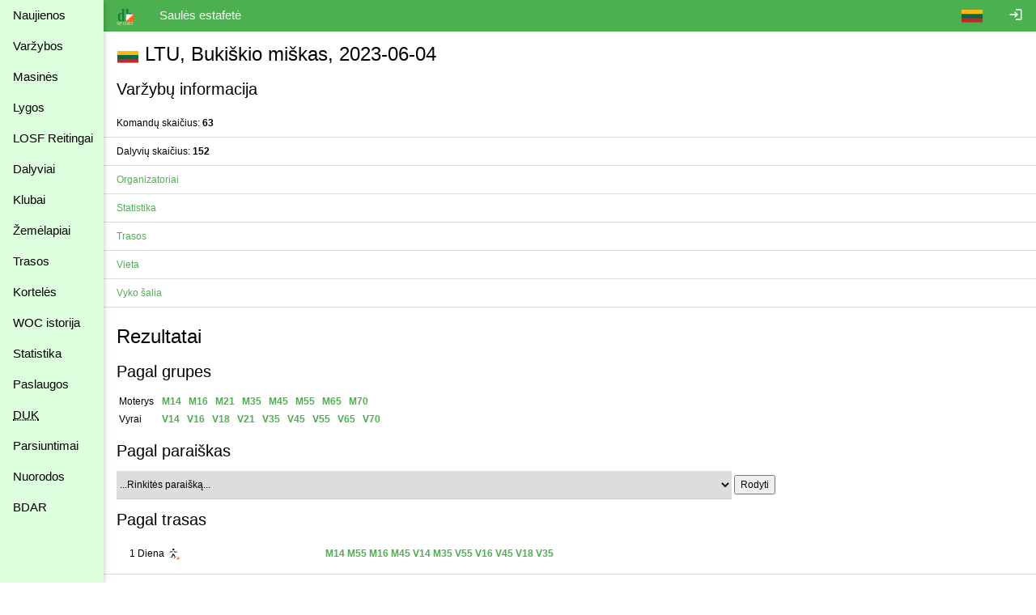

--- FILE ---
content_type: text/html
request_url: https://dbsportas.lt/lt/varz/2023088
body_size: 5390
content:
<!DOCTYPE html>
<html lang="lt">
<head>
<!-- Google tag (gtag.js) -->
<script async src="https://www.googletagmanager.com/gtag/js?id=G-4Z6FPER1RH"></script>
<script>
  window.dataLayer = window.dataLayer || [];
  function gtag(){

    dataLayer.push( arguments );
  }
  gtag( 'js'    , new Date() );
  gtag( 'config', 'G-4Z6FPER1RH' );
</script>
<title>dbsportas by dbtopas</title>
<meta http-equiv="Content-Type" content="text/html; charset=utf-8">
<meta name="keywords" content="Varžybos, Registracija, Rezultatai, Gyvai">

<link rel="icon" href="/img/db_sport.svg" type="image/svg+xml">
<link rel="stylesheet" href="https://fonts.googleapis.com/icon?family=Material+Icons%7cMaterial+Icons+Outlined">
<link rel="stylesheet" href="/src/w3.css">

<meta property="og:description" content="Competitions - registration, results, live, etc.">
<meta property="og:image" content="https://dbsportas.lt/img/db_sport.svg"/>
<meta property="og:site_name" content="DB Sportas"/>
<meta property="og:title" content="DB Sportas"/>
<meta property="og:url" content="https://dbsportas.lt/lt/varz"/>

<meta name="verify-paysera" content="47bffab7774d7f2f663bbc17580c4ce1">
<meta name="verify-paysera" content="80a83e09de26450a06853cce30ce69b4">
<meta name="verify-paysera" content="e66fe1186817d9310757a8cb6469ff3b">
<meta name="verify-paysera" content="85435f0eca460dad06eb81efc12cb99a">
<meta name="verify-paysera" content="b0e21ebadec9b870e7a4156bbc79428f">
<meta name="verify-paysera" content="3eb67fdd476bf60470001bbf61593e5c">
<meta name="verify-paysera" content="13ac82e4d7ef77ddf36cee73553acfa8">
<meta name="verify-paysera" content="ea36595eefda7fd19e8fc69a60220745">
<meta name="verify-paysera" content="e250a9c5d6bc6a7d1b7acbdc7076ee73">
<meta name="verify-paysera" content="c3a9002a60a2217092a5f2931dae15ac">
<meta name="verify-paysera" content="725a090b753f3d03ebc21fb52fc4108b">
<meta name="verify-paysera" content="e5decb75d6c249178154b86b93aa8fa4">
<meta name="verify-paysera" content="1e8b233b56b309b506615c858df51e5d">
<meta name="verify-paysera" content="c69ea40afab22c9c51a276e64eac454c">
<meta name="verify-paysera" content="a6732488d3171878cd06d74731c5c6a3">
<meta name="verify-paysera" content="f51f6e39ce8c380916cffc2d973f9c3f">
<meta name="verify-paysera" content="fce716341cb303eb794907e16de1cde3">
<meta name="verify-paysera" content="55c359414419424a6acb75380c76fcd0">
<meta name="verify-paysera" content="e0f5bab5fc9003eefe90a5318ecc7e8a">
<meta name="verify-paysera" content="09963720edffdb796a5e694c7a116935">
<meta name="verify-paysera" content="e0f5bab5fc9003eefe90a5318ecc7e8a">
<meta name="verify-paysera" content="09941ca57ac8fb0816b2b48f0f8f3d54">
<meta name="verify-paysera" content="24e01ff4a70c28c8e37d80fafa5782e4">

<meta name="viewport" content="width=device-width, initial-scale=1">

<style>
.material-icons {font-size: 18px; vertical-align: -15%}
.material-icons-outlined {font-size: 18px; vertical-align: -15%}

@media print {
  .noprint           { display: none; }
  body               { overflow: visible; }
  a.w3-text-green    { color: black!important; }
  .stc               { background: white; position: static!important; top: 0; }
}

@media not print {
  .nodisplay         { display:none; }
  .stc               { background: white; position: sticky; top: 0; }
}


a:hover {
  text-decoration: underline;
}

a {
  text-decoration: none;
}


</style>
<script src="/src/sprintf.js"></script>
<script>
function w3_open() {

  document.getElementById( 'menu_container' ).style.display = 'block';
}

function w3_close() {

  document.getElementById( 'menu_container' ).style.display = 'none';
}

function toggle_flags() {
  var e;

  e = document.getElementById( 'flag_list' )
  if ( e.className.includes( 'w3-show' ) )
    e.className = e.className.replace( ' w3-show', '' );
  else
    e.className += ' w3-show';
}

window.getCookie = function( name, def ) {// pvz. getCookie( 'sports' )
  var a, i, s

  name += '=';
  a = decodeURIComponent( document.cookie ).split( ';' );
  for( i = 0; i < a.length; i++ ) {
    s = a[i];
    while ( s.charAt( 0 ) === ' ' )
      s = s.substring( 1 );    if ( s.indexOf( name ) === 0 )
      return s.substring( name.length, s.length );
  }
  return def;
};

window.setCookie = function( name, value, expdays, todo ) {

  fetch( `/ajaxtakas.php?lng=lt&action=sc&name=${name}&value=${value}&expdays=${expdays.toString()}`, {'method': 'POST'} )
  .then( ( /** Object*/response ) => {
    if ( response['ok'] )
      return response['json']();
    else
      throw new TypeError( 'response.ok false' );
         } )
  .then( () => { if ( typeof todo == 'function' ) todo(); } )
  .catch( ( e ) => {console.error( e );} );
}

function sayInfo( caption, message, todo ) {
  var e;

  e = document.getElementById( 'modal_content' );
  e.innerHTML = `<header class="w3-container w3-green"><span class="w3-button w3-display-topright" id="say_close">&times;</span><h2>${caption}</h2></header><p class="w3-padding">${message}</p>` +
                '<footer class="w3-bar"><button class="w3-border w3-button w3-bar-item w3-right w3-green" id="say_ok">Gerai</button></footer>';
  document.getElementById( 'say_close' ).onclick = sayClose;
  document.getElementById( 'say_ok' ).onclick = function() {sayClose( todo )};
  e.parentElement.style.display = 'block';
}

function sayQues( caption, message, todo, param ) {
  var e;

  e = document.getElementById( 'modal_content' );
  e.innerHTML = `<header class="w3-container w3-green"><span class="w3-button w3-display-topright" id="say_close">&times;</span><h2>${caption}</h2></header><p class="w3-padding">${message}</p>` +
                '<footer class="w3-bar"><button class="w3-border w3-button w3-bar-item w3-circle w3-right w3-green" id="say_no">Ne</button><button class="w3-border w3-button w3-bar-item w3-circle w3-right w3-green" id="say_yes">Taip</button></footer>';
  document.getElementById( 'say_close' ).onclick = sayClose;
  document.getElementById( 'say_yes' ).onclick = function() {sayClose( todo, param )};
  document.getElementById( 'say_no' ).onclick = sayClose;
  e.parentElement.style.display = 'block';
}

function sayClose( todo, param ) {
  var e;

  e = document.getElementById( 'modal_content' );
  e.innerHTML = '';
  e.parentElement.style.display = 'none';
  if ( todo !== undefined )
    todo( param );}

</script>
<link rel="stylesheet" href="https://unpkg.com/leaflet@1.3.4/dist/leaflet.css" integrity="sha512-puBpdR0798OZvTTbP4A8Ix/l+A4dHDD0DGqYW6RQ+9jxkRFclaxxQb/SJAWZfWAkuyeQUytO7+7N4QKrDh+drA==" crossorigin=""/><link rel="stylesheet" href="/src/leaflet/contextmenumin.css"/><script src="https://unpkg.com/leaflet@1.3.4/dist/leaflet.js" integrity="sha512-nMMmRyTVoLYqjP9hrbed9S+FzjZHW5gY1TWCHA5ckwXZBadntCNs8kEqAWdrb9O7rxbCaA4lKTIWjDXZxflOcA==" crossorigin=""></script><script src="/src/leaflet/contextmenumin.js"></script>
</head>

<body>
<div class="w3-modal" style="display:none"><div class="w3-modal-content" id="modal_content" style="max-width:600px"></div></div>
<div class="w3-sidebar w3-bar-block w3-collapse w3-card w3-pale-green" style="width:128px; z-index:3" id="menu_container">
  <button class="w3-bar-item w3-button w3-large w3-hide-large" onclick="w3_close()">&times;</button>


  <a href="/lt/psl/news" class="w3-bar-item w3-btn">Naujienos</a>
  <a href="/lt/varz" class="w3-bar-item w3-btn">Varžybos</a>

  <a href="/lt/mvarz" class="w3-bar-item w3-btn">Masinės</a>

  <a href="/lt/lygos" class="w3-bar-item w3-btn">Lygos</a>
  <a href="/lt/ranks2" class="w3-bar-item w3-btn">LOSF&nbsp;Reitingai</a>
  <a href="/lt/dpaieska" class="w3-bar-item w3-btn">Dalyviai</a>
  <a href="/lt/klubai" class="w3-bar-item w3-btn">Klubai</a>
  <a href="/lt/zmlp" class="w3-bar-item w3-btn">Žemėlapiai</a>
  <a href="/lt/trasos" class="w3-bar-item w3-btn">Trasos</a>
  <a href="/lt/kpaieska" class="w3-bar-item w3-btn">Kortelės</a>
  <a href="/lt/int_hist" class="w3-bar-item w3-btn">WOC istorija</a>
  <a href="/lt/statist" class="w3-bar-item w3-btn">Statistika</a>
  <a href="/lt/psl/services" class="w3-bar-item w3-btn">Paslaugos</a>
  <a href="/lt/psl/faq" class="w3-bar-item w3-btn"><abbr title="Dažnai Užduodami Klausimai">DUK</abbr></a>
  <a href="/lt/download" class="w3-bar-item w3-btn">Parsiuntimai</a>
  <a href="/lt/links" class="w3-bar-item w3-btn">Nuorodos</a>
  <a href="/lt/psl/bdar" class="w3-bar-item w3-btn">BDAR</a>
</div>

<div class="w3-bar w3-green noprint" id="caption_bar">
  <span class="w3-bar-item w3-hide-small w3-hide-medium" style="width:128px"></span>
  <button class="w3-bar-item w3-btn w3-hide-large" onclick="w3_open()">&#9776;</button>
  <a class="w3-bar-item w3-btn" href="/lt/varz"><img src="/img/db_sport.svg" height="22" alt="dbtopas"></a>

  <a href="/lt/login" class="w3-bar-item w3-btn w3-right" style="right:0"><i class="material-icons noprint">login</i></a>

  <div class="w3-dropdown-click w3-right noprint">
    <a class="w3-bar-item w3-btn" onclick="toggle_flags()"><img src="/img/flag_ltu.svg" alt=""></a>
    <div class="w3-dropdown-content w3-bar-block" id="flag_list" style="z-index:3">
      <a href="/language.php?by" class="w3-bar-item w3-btn w3-padding-small"><img src="/img/flag_blr.svg" alt=""></a>
      <a href="/language.php?de" class="w3-bar-item w3-btn w3-padding-small"><img src="/img/flag_ger.svg" alt=""></a>
      <a href="/language.php?ee" class="w3-bar-item w3-btn w3-padding-small"><img src="/img/flag_est.svg" alt=""></a>
      <a href="/language.php?en" class="w3-bar-item w3-btn w3-padding-small"><img src="/img/flag_gbr.svg" alt=""></a>
      <a href="/language.php?fr" class="w3-bar-item w3-btn w3-padding-small"><img src="/img/flag_fra.svg" alt=""></a>
      <a href="/language.php?lt" class="w3-bar-item w3-btn w3-padding-small"><img src="/img/flag_ltu.svg" alt=""></a>
      <a href="/language.php?lv" class="w3-bar-item w3-btn w3-padding-small"><img src="/img/flag_lat.svg" alt=""></a>
      <a href="/language.php?pl" class="w3-bar-item w3-btn w3-padding-small"><img src="/img/flag_pol.svg" alt=""></a>
      <a href="/language.php?ru" class="w3-bar-item w3-btn w3-padding-small"><img src="/img/flag_rus.svg" alt=""></a>
      <a href="/language.php?se" class="w3-bar-item w3-btn w3-padding-small"><img src="/img/flag_swe.svg" alt=""></a>
    </div>
  </div>
  <span class="w3-bar-item">Saulės estafetė</span>

  <!--<button class="w3-bar-item w3-btn"><img src="/img/rinkuskiai.svg" height="22"></button>-->
  <!--<a class="w3-bar-item w3-btn" href="https://beit.lt/varzybu-laiko-matavimas/" target="_blank"><img class="noprint" src="/img/raceresults.png" alt="racesults.lt" height="22"></a>-->
</div>
<div class="w3-small w3-main" style="margin-left:128px;"><header class="w3-container">
  <h3><div style="display:inline-block;text-align: center; width:28px"><img src="/img/flag_ltu.svg" style="vertical-align:-3px" alt="LTU"></div> LTU, Bukiškio miškas, 2023-06-04</h3>
  <h4>Varžybų informacija</h4>
</header>
    <ul class="w3-ul">

      <li>Komandų skaičius: <b>63</b></li>

      <li>Dalyvių skaičius: <b>152</b></li>





      <li>
        <a href="#" onclick="return toogleAccordion(this)" class="w3-text-green">Organizatoriai</a>
        <div class="w3-container w3-hide w3-small" id="organizers_content" data-state="new"></div>
      </li>






      <li>
        <a href="#" onclick="return toogleAccordion(this)" class="w3-text-green">Statistika</a>
        <div class="w3-container w3-hide w3-small" id="statistics_content" data-state="new"></div>
      </li>




      <li>
        <a href="#" onclick="return toogleAccordion(this)" class="w3-text-green">Trasos</a>
        <div class="w3-container w3-hide w3-small" id="courses_content" data-state="new"></div>
      </li>


      <li>
        <a href="#" onclick="return toogleAccordion(this)" class="w3-text-green">Vieta</a>
        <div class="w3-container w3-hide w3-small" id="location_content" data-state="new"></div>
      </li>


      <li>
        <a href="#" onclick="return toogleAccordion(this)" class="w3-text-green">Vyko šalia</a>
        <div class="w3-container w3-hide w3-small" id="nearby_content" data-state="new"></div>
      </li>





  
  
  
  
  

  
  
  
  

  

  
  <li>
  <h3>Rezultatai</h3>

  

  <h4>Pagal grupes</h4>
   <table style="max-width:760px;">
  
  <tr><td>Moterys&nbsp;&nbsp;</td>
    <td>
      <a href="/lt/varz/2023088/rezgru/M14?diena=1"  class="w3-text-green"><b>M14</b></a>&nbsp;&nbsp;
      <a href="/lt/varz/2023088/rezgru/M16?diena=1"  class="w3-text-green"><b>M16</b></a>&nbsp;&nbsp;
      <a href="/lt/varz/2023088/rezgru/M21?diena=1"  class="w3-text-green"><b>M21</b></a>&nbsp;&nbsp;
      <a href="/lt/varz/2023088/rezgru/M35?diena=1"  class="w3-text-green"><b>M35</b></a>&nbsp;&nbsp;
      <a href="/lt/varz/2023088/rezgru/M45?diena=1"  class="w3-text-green"><b>M45</b></a>&nbsp;&nbsp;
      <a href="/lt/varz/2023088/rezgru/M55?diena=1"  class="w3-text-green"><b>M55</b></a>&nbsp;&nbsp;
      <a href="/lt/varz/2023088/rezgru/M65?diena=1"  class="w3-text-green"><b>M65</b></a>&nbsp;&nbsp;
      <a href="/lt/varz/2023088/rezgru/M70?diena=1"  class="w3-text-green"><b>M70</b></a>&nbsp;&nbsp;
      
    </td>
  </tr>
  
  <tr><td>Vyrai&nbsp;&nbsp;</td>
    <td>
      <a href="/lt/varz/2023088/rezgru/V14?diena=1"  class="w3-text-green"><b>V14</b></a>&nbsp;&nbsp;
      <a href="/lt/varz/2023088/rezgru/V16?diena=1"  class="w3-text-green"><b>V16</b></a>&nbsp;&nbsp;
      <a href="/lt/varz/2023088/rezgru/V18?diena=1"  class="w3-text-green"><b>V18</b></a>&nbsp;&nbsp;
      <a href="/lt/varz/2023088/rezgru/V21?diena=1"  class="w3-text-green"><b>V21</b></a>&nbsp;&nbsp;
      <a href="/lt/varz/2023088/rezgru/V35?diena=1"  class="w3-text-green"><b>V35</b></a>&nbsp;&nbsp;
      <a href="/lt/varz/2023088/rezgru/V45?diena=1"  class="w3-text-green"><b>V45</b></a>&nbsp;&nbsp;
      <a href="/lt/varz/2023088/rezgru/V55?diena=1"  class="w3-text-green"><b>V55</b></a>&nbsp;&nbsp;
      <a href="/lt/varz/2023088/rezgru/V65?diena=1"  class="w3-text-green"><b>V65</b></a>&nbsp;&nbsp;
      <a href="/lt/varz/2023088/rezgru/V70?diena=1"  class="w3-text-green"><b>V70</b></a>&nbsp;&nbsp;
      
    </td>
  </tr>
  
  </table>
  <p>

  <h4>Pagal paraiškas</h4>
  <form action="/lt/varz/2023088" method="POST">
  <input type="hidden" name="func" value="rezpar">
  <input type="hidden" name="diena" value="1">
  <select class="w3-select" style="max-width:760px" name="par"><option value="0">...Rinkitės paraišką...</option>
  <option value="4012">&nbsp;&nbsp;Ąžuolas OK, Vilnius</option><option value="4008">&nbsp;&nbsp;Dainava OK, Alytus</option><option value="4016">&nbsp;&nbsp;Devyni OK, Vilnius</option><option value="4018">&nbsp;&nbsp;Fortūna OK, Vilnius</option><option value="4028">&nbsp;&nbsp;Klajūnas OK, Molėtai</option><option value="4011">&nbsp;&nbsp;Labirintas OK, Vilnius</option><option value="4030">&nbsp;&nbsp;Lėvuo OK, Panevėžys</option><option value="4009">&nbsp;&nbsp;Perkūnas OK, Vilnius</option><option value="4093">&nbsp;&nbsp;Rudamina OK, Rudamina</option><option value="4010">&nbsp;&nbsp;Sakas OK, Šiauliai</option><option value="4019">&nbsp;&nbsp;Saulė OK, Vilnius</option><option value="4094">&nbsp;&nbsp;Sostinės SC, Vilnius</option><option value="4014">&nbsp;&nbsp;Šilas OK, Prienai</option><option value="4001">&nbsp;&nbsp;Takas OK, Kaunas</option><option value="4024">&nbsp;&nbsp;Versmė OK, Plungė</option><option value="5001">Ąžuolas OK, Vilnius / Zhuravleva Oksana</option></select>
  <button type="submit" name="submit">Rodyti</button>
  </form>

  
  <h4>Pagal trasas</h4>
  <table class="w3-table">
    <tr><td>1 Diena <img class="w3-image" src="/img/sport_ob.svg" style="min-width: 16px; min-height: 16px;" ></td><td>
     
       <a href="/lt/varz/2023088/reztra/1?diena=1" class="w3-text-green"><b>M14 M55</b></a>
     
       <a href="/lt/varz/2023088/reztra/2?diena=1" class="w3-text-green"><b>M16 M45 V14</b></a>
     
       <a href="/lt/varz/2023088/reztra/3?diena=1" class="w3-text-green"><b>M35 V55</b></a>
     
       <a href="/lt/varz/2023088/reztra/8?diena=1" class="w3-text-green"><b>V16 V45</b></a>
     
       <a href="/lt/varz/2023088/reztra/9?diena=1" class="w3-text-green"><b>V18 V35</b></a>
     </td>
   </tr>
  </table>
  
  </li>
  

  

  
<li>
  <h3>Tarpiniai laikai</h3>
  <a href="/lt/varz/2023088/split?diena=1" class="w3-text-green"><b>1 diena</b></a> &nbsp;
</li>


</ul>
 <div class="w3-container noprint"><br><br><a href="../varz" class="w3-text-green">Atgal į varžybų sąrašą</a></div>
<script>
sessionStorage.setItem( 'i18n' , JSON.stringify( ["Tikrai norite i\u0161trinti","KP","Centras","Grup\u0117","Klubas","Palyginti su","\u0160alis","Trasa","Sukurti centr\u0105","Trinti","diena","Klaida","Var\u017eyb\u0173 centras","Var\u017eyb\u0173 data","Var\u017eybos","Pl\u0117sti srit\u012f","Pavard\u0117, Vardas","Fini\u0161as","B\u016bsimi \u017eem\u0117lapiai","Man \u012fdomu","Tarpinis","blogas el. pa\u0161to adresas","netinkamas slapta\u017eodis (per trumpas arba tu\u0161\u010dias)","km","Ratai","Paleiskit %s arba %s","Ilguma ir platuma \u012fkopijuoti \u012f atmint\u012f \u012fklijavimui","\u017dem\u0117lapiai","Metrai","Naujas","Naujas plotas","N\u0117ra fini\u0161avusi\u0173 dalyvi\u0173","Numeris","Dalyviai","Parsiun\u010diau dalyvius","Slapta\u017eodis","slapta\u017eodis ir pakartojimas skiriasi","Slapta\u017eodis kei\u010diamas","Vieta","Ta\u0161kai","Prizininkai","Saugoti","Startas","Ant\u017emogis","Laikas","Trasos","per trumpas","Ne\u017einomas","nenurodytas el. pa\u0161tas","Leidimo metai"] ) );
sessionStorage.setItem( 'param', JSON.stringify( {'varz': '2023088', 'lang': 'lt'} ) );
</script>

<script src="/src/event1.js"></script>
</div><!--netinka overflow : auto; mobiliems prietaisams -->
<script src="https://ssl.google-analytics.com/urchin.js"></script>
<script>
_uacct = 'UA-1117685-1';
urchinTracker();

</script>
</body>
</html>

--- FILE ---
content_type: image/svg+xml
request_url: https://dbsportas.lt/img/flag_est.svg
body_size: 308
content:
<svg xmlns="http://www.w3.org/2000/svg" width="24.82" height="15.79413" viewBox="0 0 33 21">
<path fill="#fff" d="M0 0h33v21H0z"/>
<path d="M0 0h33v14H0z"/>
<path fill="#0072ce" d="M0 0h33v7H0z"/>
<path fill="none" stroke="#c0c0c0" stroke-opacity="0.5" stroke-width="1.4" d="M0.7,0v20.3h31.6V0"/>
</svg>

--- FILE ---
content_type: image/svg+xml
request_url: https://dbsportas.lt/img/flag_swe.svg
body_size: 203
content:
<svg xmlns="http://www.w3.org/2000/svg" width="25.04" height="15.652476" viewBox="0 0 16 10">
<path fill="#006aa7" d="M0 0h16v10H0z"/><path stroke="#fecc00" stroke-width="2" d="M0 5h16M6 0v10"/>
</svg>

--- FILE ---
content_type: image/svg+xml
request_url: https://dbsportas.lt/img/flag_ltu.svg
body_size: 222
content:
<svg xmlns="http://www.w3.org/2000/svg" width="25.56" height="15.336232" viewBox="0 0 25 15">
<path fill="#c1272d" d="M0 0h25v15H0z"/><path fill="#006a44" d="M0 0h25v10H0z"/><path fill="#fdb913" d="M0 0h25v5H0z"/>
</svg>

--- FILE ---
content_type: application/javascript
request_url: https://dbsportas.lt/src/event1.js
body_size: 6891
content:
var g="function"==typeof Object.defineProperties?Object.defineProperty:function(a,b,c){if(a==Array.prototype||a==Object.prototype)return a;a[b]=c.value;return a};function h(a){a=["object"==typeof globalThis&&globalThis,a,"object"==typeof window&&window,"object"==typeof self&&self,"object"==typeof global&&global];for(var b=0;b<a.length;++b){var c=a[b];if(c&&c.Math==Math)return c}throw Error("Cannot find global object");}var l=h(this);
function m(a,b){if(b)a:{var c=l;a=a.split(".");for(var d=0;d<a.length-1;d++){var f=a[d];if(!(f in c))break a;c=c[f]}a=a[a.length-1];d=c[a];b=b(d);b!=d&&null!=b&&g(c,a,{configurable:!0,writable:!0,value:b})}}m("Object.values",function(a){return a?a:function(b){var c=[],d;for(d in b)Object.prototype.hasOwnProperty.call(b,d)&&c.push(b[d]);return c}});var n=JSON.parse(window.sessionStorage.i18n),q=JSON.parse(window.sessionStorage.param);n.push("U\u017edrausta vietov\u0117");
var u=null,v="&lng="+q.lang+"&varz="+q.varz,w=null,y=null,z=null,A=null,B=0,C=!1;function D(a){if(a.ok)return a.json();throw new TypeError("response.ok false");}function E(a){if(!a.hasOwnProperty("err"))throw new TypeError("missing property: err");if(a.err&&!a.hasOwnProperty("errtext"))throw new TypeError("missing property: errtext");return a}
window.toogleAccordion=function(a){a=a.parentElement.children[1];-1==a.className.indexOf("w3-show")?(a.hasAttribute("id")&&"new"==a.getAttribute("data-state")&&("documents_content"==a.id?F():"coupons_content"==a.id?G():"courses_content"==a.id?H(a):"location_content"==a.id?I(a):"lmc_content"==a.id?J():fetch("/ajaxvarz.php?action="+{fees_losf:"fl",fees_content:"fc",maps_content:"mc",nearby_content:"nl",organizers_content:"ol",payments_content:"ph",statistics_content:"sc"}[a.id]+v,{method:"GET"}).then(D).then(E).then(function(b){a.innerHTML=
b.html;a.setAttribute("data-state","loaded")}).catch(console.error)),a.className+=" w3-show"):a.className=a.className.replace(" w3-show","");return!1};
function F(){fetch("/ajaxvarz.php?action=dl"+v,{method:"GET"}).then(D).then(E).then(function(a){var b=document.getElementById("documents_content");b.innerHTML=a.html;b.setAttribute("data-state","loaded");document.querySelectorAll(".edit_doc").forEach(function(c){c.onclick=K});document.querySelectorAll(".delete_doc").forEach(function(c){c.onclick=M})}).catch(console.error)}function N(a){if("string"!=typeof a)throw Error("expected string");return a}
function M(a){var b=N(a.target.parentElement.getAttribute("doc"));sayQues(n[9],n[0]+"?",function(){fetch(O("/ajaxvarz.php?action=dd%s&sid=%s",v,b),{method:"GET"}).then(D).then(E).then(F).catch(console.error)})}
function K(a){a=N(a.target.parentElement.getAttribute("doc"));fetch(O("/ajaxvarz.php?action=de%s&sid=%s",v,a),{method:"GET"}).then(D).then(E).then(function(b){document.getElementById("modal_content").innerHTML=b.html;document.getElementById("btn_ok").onclick=R;document.getElementById("modal_content").parentElement.style.display="block"}).catch(console.error);return!1}
function R(){fetch("/ajaxvarz.php?action=du"+v,{method:"POST",body:new FormData(document.getElementById("file_upload_form"))}).then(D).then(function(a){a.err?(document.getElementById("edit_err").innerHTML='<i class="material-icons">error</i> '+a.errtext,document.getElementById("edit_err").style.display="block"):(document.getElementById("modal_content").parentElement.style.display="none",F())}).catch(console.error);return!1}
function G(){fetch("/ajaxvarz.php?action=cc"+v,{method:"GET"}).then(D).then(E).then(function(a){document.getElementById("coupons_content").innerHTML=a.html;document.querySelectorAll(".edit_coup").forEach(function(b){b.onclick=aa});document.querySelectorAll(".delete_coup").forEach(function(b){b.onclick=ba})}).catch(console.error)}
function ba(a){var b=N(a.target.parentElement.getAttribute("coup"));sayQues(n[9],n[0]+"?",function(){fetch(O("/ajaxvarz.php?action=cd%s&id=%s",v,b),{method:"GET"}).then(D).then(E).then(G).catch(console.error)})}
function aa(a){a=a.target;a=a.hasAttribute("coup")?a.getAttribute("coup"):a.parentElement.getAttribute("coup");fetch(O("/ajaxvarz.php?action=ce%s&id=%s",v,a),{method:"GET"}).then(D).then(E).then(function(b){document.getElementById("modal_content").innerHTML=b.html;document.getElementById("btn_ok").onclick=ca;document.getElementById("modal_content").parentElement.style.display="block"}).catch(console.error)}
function ca(){fetch("/ajaxvarz.php?action=cu"+v,{method:"POST",body:new FormData(document.getElementById("edit_form"))}).then(D).then(function(a){a.err?(document.getElementById("edit_err").innerHTML='<i class="material-icons">error</i> '+a.errtext,document.getElementById("edit_err").parentElement.style.display="block"):(document.getElementById("modal_content").parentElement.style.display="none",G())}).catch(console.error);return!1}
function H(a){"new"==a.getAttribute("data-state")&&fetch("/ajaxvarz.php?action=cl"+v,{method:"GET"}).then(D).then(function(b){b.err?a.innerHTML=b.errtext:(a.innerHTML=b.html,a.setAttribute("data-state","loaded"),document.querySelectorAll(".download").forEach(function(c){c.onclick=da}))}).catch(console.error)}function da(a){ea(a.target.id.split("_")[1]);return!1}
function ea(a){var b=fa;fetch(O("/ajaxvarz.php?action=cp&lng=%s&sid=%s",q.lang,a),{method:"GET"}).then(D).then(E).then(function(c){b(a,c.path)}).catch(console.error)}
function fa(a,b){var c;a="";for(c=0;c<b.length;c++)b[c]&&b[c][0]&&b[c][1]&&(a+=O('<trkpt lat="%s" lon="%s"></trkpt>',S(b[c][0].toFixed(5)),S(b[c][1].toFixed(5))));b=new Date;c=document.createElement("a");c.style.display="none";c.setAttribute("href",O('data:text/csv;charset=utf-8,<?xml version="1.0" encoding="UTF-8"?><gpx><metadata><author><name>db topas</name></author><time>%s</time></metadata><trk><trkseg>%s</trkseg></trk></gpx>',b.toISOString(),a));c.setAttribute("download","course.gpx");document.body.appendChild(c);
c.click();document.body.removeChild(c)}function S(a){for(;"0"==a.substr(-1);)a=a.substr(0,a.length-1);return a}
function I(a){"new"==a.getAttribute("data-state")&&fetch("/ajaxvarz.php?action=ll"+v,{method:"GET"}).then(D).then(E).then(function(b){a.innerHTML=b.html;a.setAttribute("data-state","loaded");var c={};w=new ha(new L.LayerGroup,parseInt(b.days_count,10),b.centers);c[n[2]]=w.b;T();y=new ia;c[n[14]]=y.b;z=new ja;c[n[50]]=z.b;b=new L.TileLayer("https://{s}.tile.openstreetmap.org/{z}/{x}/{y}.png",{attribution:'&copy; <a href="https://www.openstreetmap.org/copyright">OpenStreetMap</a>',id:"OSM",maxZoom:19});
var d=new L.TileLayer("https://server.arcgisonline.com/ArcGIS/rest/services/World_Imagery/MapServer/tile/{z}/{y}/{x}",{attribution:"Tiles &copy; Esri &mdash; Source: Esri, i-cubed, USDA, USGS, AEX, GeoEye, Getmapping, Aerogrid, IGN, IGP, UPR-EGP, and the GIS User Community",id:"Sat",maxZoom:19});var f=[b,w.b];var e="1"==window.getCookie("prev_visible","1");e&&f.push(y.b);var k="1"==window.getCookie("futur_visible","1");k&&f.push(z.b);u=new L.Map("map-container",{center:w.g(),zoom:9,layers:f});L.control.layers({OSM:b,
Sat:d},c).addTo(u);e&&y.download();k&&z.download(q.varz);u.on({click:ka,moveend:U,overlayadd:la,overlayremove:ma,zoomend:U});c=document.getElementById("loc_edit_center");null!==c&&(c.onclick=na,document.getElementById("loc_save").onclick=V,document.getElementById("loc_cancel").onclick=W);c=new L.Marker([54.89709,23.92685],{icon:L.icon({iconUrl:"/img/db_topas.svg",iconSize:[46.875,50],iconAnchor:[23.4375,50]})});c.addTo(u);c.bindPopup('<a target="_blank" href="https://dbtopas.lt/">Laisv\u0117s al. 6-2, LT-44215 Kaunas<br>+370 37 222459<br>orienteering@dbtopas.lt</a>')}).catch(console.error)}
function la(a){a.name==n[14]?(window.setCookie("prev_visible","1",1),y.download()):a.name==n[50]&&(window.setCookie("futur_visible","1",1),z.download(q.varz))}function ma(a){a.name==n[14]?(window.setCookie("prev_visible","0",120),y.remove()):a.name==n[50]&&(window.setCookie("futur_visible","0",120),z.remove())}
function ka(a){if(w.j){var b=w.D();if(""!==b){var c=document.createElement("a");c.innerHTML=n[8]+" "+b;c.onclick=function(){u.closePopup();w.F(a.latlng,b);return!1};L.popup().setLatLng(a.latlng).setContent(c).openOn(u)}}}function na(){document.getElementById("loc_edit_center").style.display="none";var a=document.getElementById("loc_save");a.style.display="inline";a.onclick=V;a=document.getElementById("loc_cancel");a.style.display="inline";a.onclick=W;B=1;w.H()}function V(){1==B&&w.save(v)}
function W(){var a;1==B?w.I():2==B&&(document.getElementById("course_settings").style.display="none");B=0;document.getElementById("loc_edit_center").style.display="inline";document.getElementById("loc_save").style.display="none";document.getElementById("loc_cancel").style.display="none";var b=document.getElementById("location_content").getElementsByTagName("input");for(a=0;a<b.length;a++)"on_map"==b[a].name&&(b[a].disabled=!1)}
function T(){var a;null===A?A=window.getCookie("degree_format","0"):(A="2"==A?"0":(parseInt(A,10)+1).toString(),window.setCookie("degree_format",A,150));var b=[];var c=[];w.forEach(function(f,e,k){b.push([f,X(e),X(k)]);c.push(O("geo:%s,%s",e.toFixed(4),k.toFixed(4)))});if(0===b.length)var d="";else if(1==b.length)d=O('<tr><td>%s %s <a href="%s" class="w3-text-green">%s %s</a> <button type="button">&#8635;</button></td></tr>',b[0][0],n[10],c[0],b[0][1],b[0][2]);else for(d=O('<tr><td>%s %s</td><td><a href="%s" class="w3-text-green">%s %s</a></td><td rowspan="%s"><button type="button">&#8635;</button></td></tr>',
b[0][0],n[10],c[0],b[0][1],b[0][2],b.length.toString()),a=1;a<b.length;a++)d+=O('<tr><td>%s %s</td><td><a href="%s" class="w3-text-green">%s %s</a></td></tr>',b[a][0],n[10],c[a],b[a][1],b[a][2]);a=document.getElementById("latlng");if(null!==a)if(a.innerHTML=d,""===d)a.style.display="none";else if(a.style.display="block",a.getElementsByTagName("BUTTON")[0].onclick=T,!/(android)/i.test(navigator.userAgent))for(d=a.getElementsByTagName("a"),a=0;a<d.length;a++)d[a].onclick=oa}
function oa(a){a=a.target.href.substr(4);navigator.clipboard.writeText(a);var b=a.split(",");L.popup().setLatLng(b).setContent(n[26]+"<br>"+O(n[25],O('<a href="https://www.waze.com/ul?ll=%s%2C%s&navigate=yes&zoom=17" class="w3-text-green">waze</a>',b[0],b[1]),O('<a href="https://www.google.com/maps/dir//%s" class="w3-text-green">google maps</a>',a))).openOn(u);return!1}
function X(a){switch(A){case "0":var b=a.toFixed(4)+"&deg;";break;case "1":var c=Math.floor(a);b=c.toString()+"&deg;";c=60*(a-c);b+=(10>c?"0":"")+c.toFixed(2)+"'";break;case "2":c=Math.floor(a),b=c.toString()+"&deg;",c=60*(a-c),a=Math.floor(c),b+=(10>a?"0":"")+a.toString()+"'",c=60*(c-a),b+=(10>c?"0":"")+c.toFixed(0)+'"'}return b}function U(){y.download()}
function J(){fetch("/ajaxvarz.php?action=lmc"+v,{method:"GET"}).then(D).then(E).then(function(a){var b=document.getElementById("lmc_content");b.innerHTML=a.html;document.getElementById("new_changing").onclick=pa;b=document.getElementById("edit_leg");null==b?document.getElementById("edit_number").oninput=qa:(document.getElementById("edit_number").oninput=Y,b.oninput=Y)}).catch(console.error)}
function pa(){var a=document.getElementById("edit_leg");fetch((null===a?O("/ajaxvarz.php?action=wj&number=%s&card_n=%s",document.getElementById("edit_number").value,document.getElementById("edit_card").value):O("/ajaxvarz.php?action=wj&number=%s&leg=%s&card_n=%s&name=%s&yob=%s",document.getElementById("edit_number").value,a.value,document.getElementById("edit_card").value,document.getElementById("edit_name").value,document.getElementById("edit_yob").value))+v,{method:"GET"}).then(D).then(function(b){b.err?
document.getElementById("edit_err").innerHTML='<i class="w3-text-red material-icons">error</i> '+b.errtext:(J(),C=!0,setTimeout(function(){C&&(J(),C=!1)},4E3))}).catch(console.error);return!1}function qa(a){C=!1;fetch("/ajaxvarz.php?action=gr&number="+a.target.value+v,{method:"GET"}).then(D).then(E).then(function(b){document.getElementById("edit_name").innerHTML=b.name;document.getElementById("edit_card").value=b.card_n}).catch(console.error)}
function Y(a){C=!1;if("edit_number"==a.target.id){var b=a.target.value;var c=document.getElementById("edit_leg").value}else"edit_leg"==a.target.id&&(b=document.getElementById("edit_number").value,c=a.target.value);fetch(O("/ajaxvarz.php?action=gtr&number=%s&leg=%s",b,c+v),{method:"GET"}).then(D).then(E).then(function(d){document.getElementById("team_title").innerHTML=d.title;document.getElementById("edit_name").value=d.name;document.getElementById("edit_card").value=d.card_n;document.getElementById("edit_yob").value=
d.yob}).catch(console.error)};function O(a,b){var c;var d=a.split("%s");var f=d[0];for(c=1;c<arguments.length;c++)f+=arguments[c]+d[c];return f};function ha(a,b,c){this.b=a;this.h=b;this.j=!1;c.forEach(function(d){(new L.Marker([d.lat,d.lng],{draggable:!1,icon:L.icon({iconUrl:"/img/control"+d.day+".svg",iconSize:[19,25],iconAnchor:[10,25]}),title:n[2]})).on("click",Z).addTo(a)});this.g=function(){var d;var f=Object.values(this.b._layers);if(0==f.length)return[55.3,23.9];var e=[0,0];f.forEach(function(k){d=k.getLatLng();e[0]+=d.lat;e[1]+=d.lng});return[e[0]/f.length,e[1]/f.length]};this.forEach=function(d){var f;Object.values(this.b._layers).forEach(function(e){f=
e.getLatLng();d(e.options.icon.options.iconUrl.substr(12,1),f.lat,f.lng)})};this.D=function(){var d;var f="123456789".split("");f.length=this.h;Object.values(this.b._layers).forEach(function(e){f[parseInt(e.options.icon.options.iconUrl.substr(12,1),10)-1]=null});for(d=0;d<f.length;d++)if(null!==f[d])return f[d];return""};this.F=function(d,f){(new L.Marker(d,{draggable:!0,icon:L.icon({iconUrl:"/img/control"+f+".svg",iconSize:[19,25],iconAnchor:[10,25]}),title:n[2]})).on("click",Z).addTo(this.b)};this.save=
function(d){var f=[];this.forEach(function(k,r,p){f.push([k,Math.round(1E4*r)/1E4,Math.round(1E4*p)/1E4])});var e=JSON.stringify(f);fetch("/ajaxvarz.php?action=wce"+d,{method:"POST",headers:{"Content-Type":"application/x-www-form-urlencoded"},body:"data="+encodeURIComponent(e)}).then(D).then(E).catch(console.error)};this.H=function(){Object.values(this.b._layers).forEach(function(d){d.dragging.enable()});this.j=!0};this.I=function(){Object.values(this.b._layers).forEach(function(d){d.dragging.disable()});
this.j=!1}}
function Z(a){var b=a.target;var c=b.getLatLng();w.j?(a=document.createElement("a"),a.innerHTML='<i class="material-icons">delete</i> '+n[9],a.onclick=function(){w.b.removeLayer(b);return!1},b.bindPopup(a)):(a=c.lat.toFixed(4)+","+c.lng.toFixed(4),/(android)/i.test(navigator.userAgent)?window.location.href="geo:"+a:b.bindPopup(n[26]+"<br>"+O(n[25],O('<a href="https://www.waze.com/ul?ll=%s%2C%s&navigate=yes&zoom=17" class="w3-text-green">waze</a>',c.lat,c.lng),O('<a href="https://www.google.com/maps/dir//%s" class="w3-text-green">google maps</a>',a))))}
;function ja(){this.b=new L.LayerGroup;this.a={};this.c=-1;this.f=[];this.i=function(a){var b=a._leaflet_id;if(this.a.hasOwnProperty(b)){var c=this.a[b],d=document.createElement("div");d.innerHTML=O("<b>%s</b><br>%s%s km<sup>2</sup> %s%s",c.title,""!=c.m?O("%s %s<br>",n[13],c.m):0!==c.year?O("%s %s<br>",n[49],c.year.toString()):"",ra(a),c.u,null===c.o?"":O("<br><small>%s</small>",c.o));b==this.c&&(b=document.createElement("button"),b.innerHTML=n[41],b.onclick=sa,d.appendChild(document.createElement("br")),
d.appendChild(b));"undefined"===typeof a.getPopup()?a.bindPopup(d):a.setPopupContent(d)}};this.B=function(a,b,c){var d;var f=L.icon({iconUrl:O('data:image/svg+xml;utf-8, <svg width="10" height="10" viewBox="-5 -5 10 10" xmlns="http://www.w3.org/2000/svg"><circle stroke="black" fill="rgb(%s,%s,%s)" cx="0" cy="0" r="4" /></svg>',parseInt(b.substr(1,2),16).toString(),parseInt(b.substr(3,2),16).toString(),parseInt(b.substr(5,2),16).toString()),iconAnchor:[4,4]});for(d=0;d<a.length;d++)b=new L.Marker(a[d],
{draggable:!0,icon:f}),b.on({click:ta,dragend:ua}),b.addTo(this.b),c(b)};this.s=function(a,b){var c={2:"#108040",22:"#000080",82:"#00ff00",96:"#0172b3",137:"#2020C8",1698:"#FFA500",5469:"#009900"};""==b&&(b=c.hasOwnProperty(a.owner_sid)?c[a.owner_sid]:"#ff0000");b=L.polygon(a.path,{color:b}).addTo(this.b);this.a[b._leaflet_id]={A:a.sid,C:a.events,o:a.memo,G:a.owner_sid,title:a.title,year:a.year,u:a.maker,m:a.date,polygon:b};this.i(b);b.on({click:va});return b};this.download=function(a){var b=this;
b.a={};fetch(O("/ajaxmaps.php?lng=%s&action=al%s",q.lang,""==a?"":"&varz="+a),{method:"GET"}).then(D).then(E).then(function(c){c.polygons.forEach(function(d){b.s(d,""==a?"":"#ff0000")})}).catch(console.error)};this.remove=function(){var a;this.f.forEach(function(b){b.remove()});this.f=[];for(a in this.a)this.a[a].polygon.remove();this.a={}};this.v=function(a){var b=this;b.c!==a&&(b.f.forEach(function(c){c.remove()}),b.f=[],b.c=-1,b.a.hasOwnProperty(a)&&(b.c=a,a=b.a[b.c].polygon,b.B(a.getLatLngs()[0],
a.options.color,function(c){b.f.push(c)})))}}function wa(a){var b=a._leaflet_id;if(3==z.f.length)z.f.forEach(function(d){d.remove()}),z.f=[],z.a[z.c].polygon.remove(),fetch(O("/ajaxmaps.php?lng=%s&action=ad&sid=%s",q.lang,z.a[z.c].A),{method:"GET"}).then(D).then(E).catch(console.error),delete z.a[z.c],z.c=-1;else for(a=0;a<z.f.length;a++)if(z.f[a]._leaflet_id==b){z.f[a].remove();var c=z.a[z.c].polygon;b=c.getLatLngs()[0];z.f.splice(a,1);b.splice(a,1);c.setLatLngs(b);z.i(c);break}}
function ua(a){var b;var c=a.target._leaflet_id;for(b=0;b<z.f.length;b++)if(z.f[b]._leaflet_id==c){var d=z.a[z.c].polygon;c=d.getLatLngs()[0];c[b]=a.target.getLatLng();d.setLatLngs(c);z.i(d);break}}
function xa(a){fetch(O("/ajaxmaps.php?lng=%s&action=ae&sid=%s",q.lang,z.a[z.c].A.toString()),{method:"POST",headers:{"Content-Type":"application/x-www-form-urlencoded"},body:"data="+encodeURIComponent(JSON.stringify(a))}).then(D).then(E).then(function(b){document.getElementById("modal_content").innerHTML=b.html;document.getElementById("save_area").onclick=ya;document.getElementById("modal_content").parentElement.style.display="block"}).catch(console.error)}
function va(a){a=a.target;var b=a._leaflet_id;b!==z.c&&-1!=[2,3,486,z.a[b].G].indexOf(q.user_id)&&(z.v(b),z.i(a))}
function ya(){var a=new FormData(document.getElementById("edit_form"));fetch(O("/ajaxmaps.php?lng=%s&action=au",q.lang),{method:"POST",body:a}).then(D).then(E).then(function(b){if(b.err)document.getElementById("edit_err").innerHTML=O('<i class="material-icons">error</i> %s',b.errtext),document.getElementById("edit_err").style.display="block";else if(document.getElementById("modal_content").parentElement.style.display="none","0"==a.get("sid"))b=z.s(b,""),u.fitBounds(b.getBounds()),z.v(b._leaflet_id);
else{var c=z.a[z.c];c.C=b.events;c.o=b.memo;c.title=b.title;c.year=b.year;c.u=b.maker;c.m=b.date;z.i(c.polygon);c.polygon.closePopup()}}).catch(console.error);return!1}
function ra(a){var b=0,c=[];a=a.getLatLngs()[0];c=[];Array.isArray(a[0])?a.forEach(function(f){c.push([f[0]*Math.PI/180,f[1]*Math.PI/180])}):a.forEach(function(f){c.push([f.lat*Math.PI/180,f.lng*Math.PI/180])});var d=c.length-1;for(a=0;a<c.length;a++)b+=Math.atan(Math.sin((c[a][0]+c[d][0])/2)/Math.cos((c[a][0]-c[d][0])/2)*Math.tan((c[a][1]-c[d][1])/2)),d=a;return(1020144E3*b/(4*Math.PI)).toFixed(2)}
function sa(){if(z.a.hasOwnProperty(z.c)){var a=[];z.a[z.c].polygon.getLatLngs()[0].forEach(function(b){a.push([Math.round(1E5*b.lat)/1E5,Math.round(1E5*b.lng)/1E5])});xa(a)}}function ta(a){var b=a.target;z.a.hasOwnProperty(z.c)&&(a=document.createElement("a"),a.innerHTML='<i class="material-icons">delete</i> '+n[9],a.onclick=function(){wa(b);return!1},b.bindPopup(a))};function ia(){var a=new L.LayerGroup,b=q.lang;this.b=a;this.g=[];this.h=b;this.l="";this.download=function(){var c=this;var d=u.getBounds();d=[d.getSouth(),d.getWest(),d.getNorth(),d.getEast()];var f=O("south=%s&west=%s&north=%s&east=%s",d[0].toFixed(6),d[1].toFixed(6),d[2].toFixed(6),d[3].toFixed(6));if(this.l!==f){this.l=f;var e=u.getSize();var k=u.distance([d[0],d[1]],[d[2],d[3]])/Math.sqrt(e.x*e.x+e.y*e.y)*6;fetch(O("/ajaxmaps.php?lng=%s&action=el&%s",this.h,f),{method:"GET"}).then(D).then(E).then(function(r){c.loaded(r.centers,
k)}).catch(console.error)}return this};this.loaded=function(c,d){var f,e,k;var r=[];for(f=0;f<c.length;f++){var p=c[f];var x=[p.lat,p.lng];var t=-1;for(e=r.length-1;0<=e;e--)for(k=0;k<r[e].length;k++)if(u.distance(x,r[e][k][2])<=d){if(-1==t)r[e].push([p.event_sid,p.title,x]);else{for(k=0;k<r[t].length;k++)r[e].push(r[t][k]);r.splice(t,1)}t=e;break}-1==t&&r.push([[p.event_sid,p.title,x]])}x=this.g;this.g=[];for(f=0;f<r.length;f++){c=r[f];c.sort(function(P,Q){return P[1]<Q[1]?-1:P[1]>Q[1]?1:0});t="";
for(e=0;e<c.length;e++)t+=" "+c[e][0].toString();d=t.substr(1);t=0;for(e=x.length-1;0<=e;e--)if(x[e][1]==d){this.g.push(x[e]);x.splice(e,1);t=1;break}if(0===t){k={fill:!0,fillColor:"red",fillOpacity:1,radius:4,stroke:!1};if(1==c.length)e=new L.CircleMarker(c[0][2],k),e.bindTooltip(c[0][1]).bindPopup(O('<a target="blank" href="/%s/varz/%s">%s</a>',this.h,c[0][0],c[0][1])).openPopup();else{p=[0,0];t="";for(e=0;e<c.length;e++)p[0]+=parseFloat(c[e][2][0]),p[1]+=parseFloat(c[e][2][1]),16>e&&(t+=O('<br><a target="blank" href="/%s/varz/%s">%s</a>',
this.h,c[e][0],c[e][1]));p[0]/=c.length;p[1]/=c.length;2==c.length?(k.radius=5,k.fillOpacity=.8):3==c.length?(k.radius=6,k.fillOpacity=.6):4==c.length?(k.radius=7,k.fillOpacity=.4):(k.radius=8,k.fillOpacity=.2);e=new L.CircleMarker(p,k);e.bindTooltip(n[2]+" X "+c.length.toString()).bindPopup(t.substr(4)).openPopup()}e.addTo(this.b);this.g.push([e,d])}}for(f=0;f<x.length;f++)x[f][0].remove()};this.remove=function(){var c;for(c=0;c<this.g.length;c++)this.g[c][0].remove();this.g=[];this.l=""}};


--- FILE ---
content_type: image/svg+xml
request_url: https://dbsportas.lt/img/flag_blr.svg
body_size: 137
content:
<svg xmlns="http://www.w3.org/2000/svg" width="28" height="14" viewBox="0 0 900 450">
<path fill="#ffffff" d="M0 0h900v450H0z"/>
</svg>

--- FILE ---
content_type: application/javascript
request_url: https://dbsportas.lt/src/sprintf.js
body_size: 220
content:
/**
 * @param {string} format
 * @param {...string} reiksme
 * @return {string}
*/

function sprintf( format, reiksme ) {
  var /** Array<string>*/a, /** number*/i, /** string*/s;

  a = format.split( '%s' );
  s = a[0];
  for ( i = 1; i < arguments.length; i++ ) 
    s += arguments[i] + a[i];
  return s;
}